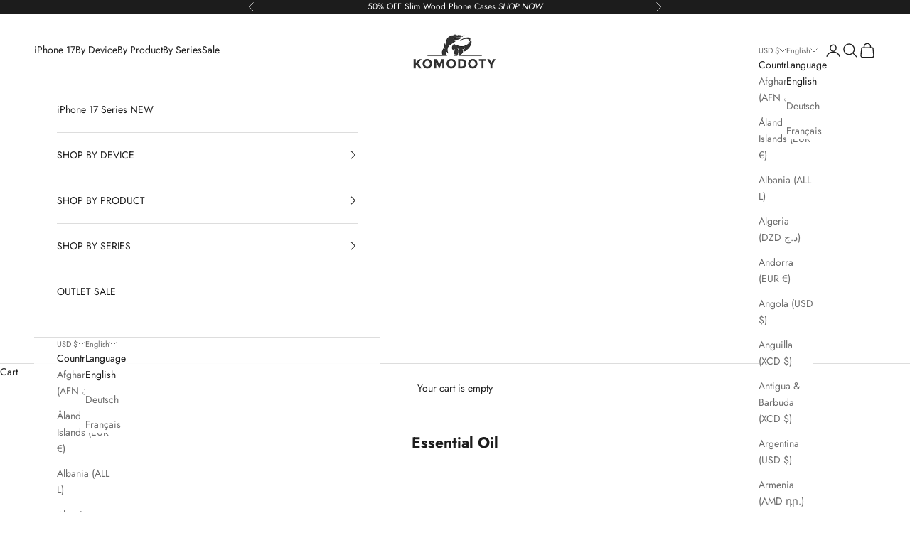

--- FILE ---
content_type: text/javascript
request_url: https://komodoty.com/cdn/shop/t/63/assets/variable-products.js?v=120148781431066900361705314073
body_size: 8342
content:
function variableProductsInit(o){function t(){if(o.currentCollectionSlug||o.onSearchPages){const o=".collection-filter__item--count";document.querySelectorAll(o).forEach(o=>{const t=o.innerHTML.trim().match(/^(\d+)\s/),n=document.querySelectorAll(".variable-products").length;t&&n>t[1]&&(o.innerHTML=o.innerHTML.replace(t[1],n))})}}function n(){try{"undefined"!=typeof Shopify&&(Shopify.theme.name.toLowerCase().includes("wokiee")||document.querySelector(".tt-image-box"))&&(variableProductsInit.wokieeInterval=setInterval(()=>$(document).trigger("resize"),800)),document.querySelector(".tt-cart button").addEventListener("click",()=>{clearInterval(variableProductsInit.wokieeInterval)})}catch(o){}}function e(){function t(t){const e=a(t);if(!e)return 0;variableProductsInit.transformVariantValueToCondition||(variableProductsInit.transformVariantValueToCondition=(o=>o)),n(t,!0,(t,n,a)=>{if(n.shown=!0,n.wrap=t,!e.conditions.length||o.showProductsWithoutVariants&&1===a.variants.length&&"Default Title"===a.variants[0].option1)return;t.classList.contains("variable-products")||(t=t.parentElement);const i=[1,2,3];if("all"==e.match_type)e.conditions.forEach(o=>{const e=o.option_value.replace(/"/g,"").toLowerCase(),l=o.option_name.toLowerCase();let c=!1;if(i.forEach(i=>{const s=`option${i}`;let r=n[s].replace(/\s/g," ").toLowerCase();if(o.filter){if(n.shopify_variant)return;r=r.replace(/\+/g," ")}if(a.options[s]&&a.options[s].name.toLowerCase()===l)switch(c=!0,o.operator){case"equal_to":variableProductsInit.transformVariantValueToCondition(r)!==e&&(t.classList.add("variable-removing"),n.shown=!1);break;case"not_equal_to":r===e&&(t.classList.add("variable-removing"),n.shown=!1);break;case"contains":r.includes(e)||(t.classList.add("variable-removing"),n.shown=!1);break;case"not_contains":r.includes(e)&&(t.classList.add("variable-removing"),n.shown=!1);break;default:t.classList.add("variable-removing"),n.shown=!1}}),!c)switch(o.operator){case"equal_to":case"contains":t.classList.add("variable-removing"),n.shown=!1}});else if("any"==e.match_type){let o=!1,l=!1;e.conditions.forEach(t=>{const e=t.option_value.replace(/"/g,"").toLowerCase(),c=t.option_name.toLowerCase();if(i.forEach(i=>{const s=`option${i}`,r=a.options[s];let p=n[s].replace(/\s/g," ").toLowerCase(),_=r&&r.name.toLowerCase();if(t.filter){if(n.shopify_variant)return void(o=!0);p=p.replace(/\+/g," ");const t=VariableProductsParams.colorOptionsList;if(t&&_){const o=t.join(";").match(new RegExp(c,"i")),n=t.join(";").match(new RegExp(_,"i"));o&&n&&(_=c)}}if(_===c)switch(l=!0,t.operator){case"equal_to":p===e&&(o=!0);break;case"not_equal_to":p!==e&&(o=!0);break;case"contains":p.includes(e)&&(o=!0);break;case"not_contains":p.includes(e)||(o=!0)}}),!l)switch(t.operator){case"equal_to":case"not_contains":case"contains":break;case"not_equal_to":o=!0}}),o||(t.classList.add("variable-removing"),n.shown=!1)}}),h&&P.forEach(o=>{!(o=o[Object.keys(o)[0]]).variants.find(o=>!0===o.shown)&&o.variants.length&&(o.variants[0].shown=!0,o.variants[0].wrap&&o.variants[0].wrap.classList.remove("variable-removing"))});const i=document.querySelectorAll(".variable-removing");return i.forEach(o=>{o.remove()}),i.length}function n(o,t,n){[...o].forEach(o=>{try{let l;if(t&&(l=o.closest(".variable-products")),l||(l=o.closest(".variable-products").children[0]),l){!l.querySelector("img, .grid-view-item__image")&&(1==l.parentElement.querySelectorAll("img").length||l.parentElement.classList.contains("variable-products")&&l.parentElement.querySelectorAll("img").length)&&(l=l.parentElement);let t=o.closest('a[href*="/products/"]');t||l.querySelectorAll('a[href*="/products/"]').forEach(function(o){o.href.match(/.*\/products\/([\S-]+)/)&&(t=o)}),t||"A"!=l.tagName||(t=l);var e=t.href.match(/.*\/products\/([\S-]+)/);productSlug=e[1];var a=productSlug.match(/([\S-]+)\?/);productSlug=a?a[1]:productSlug;let i=P.find(function(o){return o[productSlug]||o[decodeURIComponent(productSlug)]});if(i){i=i[productSlug]||i[decodeURIComponent(productSlug)],variantMatch=t.href.match(/variant=(\d+)/),variantId=variantMatch?variantMatch[1]:i.variants[0].id;const o=i.variants.find(o=>o.id==variantId);n(l,o,i,productSlug,variantId)}}}catch(i){console.log(i)}})}function e(t){if(o.add_to_cart_enabled&&!d()&&o.currentCollectionSlug&&"undefined"!=typeof VariableAddToCart){const e=new VariableAddToCart({params:o,linkSelector:S,productsCount:l,collection:t,initActionsByProductData:n});e.init(),variableProductsInit.VariableAddToCart=e}}let i=document.querySelectorAll(S);var l=i.length;P&&(l=-u,P.forEach(function(o){l+=o[Object.keys(o)[0]].variants.length}),document.querySelectorAll(".variable-products-list").forEach(o=>{const n=o.querySelectorAll(S);l-=t(n)}),i=document.querySelectorAll(S),foundProducts=[],[...i].forEach(o=>{var t=o.closest(".variable-products");t&&!foundProducts.includes(t)&&foundProducts.push(t)}),(foundProducts.length==l||variableProductsInit.addToCartInited)&&(variableProductsInit.addToCartInited=!0,e(i)))}function a(t){let n=undefined;if(o.collectionConditions.length){const e=window.location.pathname.match(/.*\/collections\/([\w\d-]+)/)||decodeURI(window.location.pathname).match(/.*\/collections\/((\w|[^\x00-\x7F]|-)+)/);if(e&&e[1])n=o.collectionConditions.find(o=>o.collection_handle===e[1]);else if(t.length){const e=p(t[0],o=>o.dataset.collectionConditionHandle);e?n=o.collectionConditions.find(o=>o.collection_handle===e.dataset.collectionConditionHandle):y&&(n=o.collectionConditions.find(o=>"search"===o.collection_handle))}}return n}function i(){function t(o){return"function"==typeof customLocaleConvert?customLocaleConvert(o,Shopify.locale):o}var n=o.variants_titles;for(var e in n){document.querySelectorAll('[data-behavior="variable-product_title"][data-variant_id="'+e+'"]').forEach(function(o){o&&n[e].length>1&&(o.innerHTML=t(n[e]))})}Shopify.theme.name.includes("Turbo")&&document.querySelectorAll('[data-behavior="variable-product_title"]').forEach(o=>o.classList.add("title"))}function l(){const t=document.querySelector(".variable-products");if(t&&!t.classList.contains("Grid__Cell")){const n=t.style.display,e=o.lazyload.firstAmount,a=25,i=document.querySelectorAll(".variable-products:not(style)"),l=i.length;if(i.forEach((o,t)=>{t>=e&&(o.style.display="none")}),l>e){let t=!1,i=e;document.addEventListener("scroll",function(){let e=o.styles.footer_min_size||(d()?3e3:1800);const c=document.querySelector("#shopify-section-footer, footer");if(c)try{const o=parseInt(getComputedStyle(c).height.slice(0,-2))+400;o>e&&(e=o);const t=document.querySelector('[data-section-id="recently-viewed-products"]');t&&(e+=parseInt(getComputedStyle(t).height.slice(0,-2)))}catch(s){}!t&&window.scrollY+e>document.body.clientHeight-window.innerHeight&&(t=!0,i<l&&(i+=a,document.querySelectorAll(".variable-products").forEach((o,t)=>{t<i&&(o.style.display=n)}),t=!1))})}}}function c(){const o=document.querySelector("#variable-products-load-css");o&&o.remove()}function s(o){const t=[...o.querySelectorAll(".variable-products")].map(o=>"A"==o.tagName?o.href:o.querySelector('a[href*="products"]')&&o.querySelector('a[href*="products"]').href).filter(o=>o);let n={};const e=r(t.map(o=>{const t=decodeURI(o).match(/.*\/products\/([\S]+)\?/);if(t)return n[t[1]]||(n[t[1]]=[]),n[t[1]].push(o),t[1]}));let a=[];e.forEach(function(o){o&&(a.push(n[o][0]),n[o].shift())}),a.forEach(function(t){const n=o.querySelector(`a[href*="${t.match(/\/products\/([\S]+)/)[0]}"]`);n?o.append(n.closest(".variable-products")):console.log(t)})}function r(o){function t(o){let t=[];const n=o.length,e=Math.floor(n/2);for(let a=0;a<e;a++)t.push(o[a]),t.push(o[n-1-a]);return e!==n/2&&t.push(o[e]),t}function n(){let o=0;if(a.forEach(t=>{for(var n=e.length-1;n>=0;n--)if(e[n]&&e[n]!=t&&e[n-1]!=t)return e.splice(n,0,t),void(o+=1)}),a.length-o)for(var t=0;t<a.length-o;t++)e.push(a[a.length-1])}let e=[],a=[];return t(t(t(t(t(o))))).forEach(o=>{if(e[e.length-1]!=o){e.push(o);const t=a[a.length-1];t&&t!=o&&(e.push(t),a.pop())}else a.push(o)}),n(),e}function p(o,t){return o==document.body?undefined:t(o.parentElement)?o.parentElement:p(o.parentElement,t)}function _(t){const n=o=>o.className.match(/promotion|[- ]promo|featured-content|banner/)||o.querySelector(".product-item__image--promotion, .product-item__video, .card__heading-inset");[...t.children].forEach(o=>{n(o)&&o.remove()}),[...t.parentElement.children].filter(o=>"variable-products"!==o.dataset.behavior&&"LINK"!==o.tagName).forEach((e,a)=>{if(n(e)){e.classList.remove("variable-removing"),e.classList.add("variable-products-promo"),o.unpackPrependLogic=!1;const n=t.querySelectorAll('.variable-products:not([data-behavior="variable_product_list"]), .variable-products-promo'),i=n[a]||n[-1];i&&i.before(e)}})}function d(){if(/(android|bb\d+|meego).+mobile|avantgo|bada\/|blackberry|blazer|compal|elaine|fennec|hiptop|iemobile|ip(hone|od)|ipad|iris|kindle|Android|Silk|lge |maemo|midp|mmp|netfront|opera m(ob|in)i|palm( os)?|phone|p(ixi|re)\/|plucker|pocket|psp|series(4|6)0|symbian|treo|up\.(browser|link)|vodafone|wap|windows (ce|phone)|xda|xiino/i.test(navigator.userAgent)||/1207|6310|6590|3gso|4thp|50[1-6]i|770s|802s|a wa|abac|ac(er|oo|s\-)|ai(ko|rn)|al(av|ca|co)|amoi|an(ex|ny|yw)|aptu|ar(ch|go)|as(te|us)|attw|au(di|\-m|r |s )|avan|be(ck|ll|nq)|bi(lb|rd)|bl(ac|az)|br(e|v)w|bumb|bw\-(n|u)|c55\/|capi|ccwa|cdm\-|cell|chtm|cldc|cmd\-|co(mp|nd)|craw|da(it|ll|ng)|dbte|dc\-s|devi|dica|dmob|do(c|p)o|ds(12|\-d)|el(49|ai)|em(l2|ul)|er(ic|k0)|esl8|ez([4-7]0|os|wa|ze)|fetc|fly(\-|_)|g1 u|g560|gene|gf\-5|g\-mo|go(\.w|od)|gr(ad|un)|haie|hcit|hd\-(m|p|t)|hei\-|hi(pt|ta)|hp( i|ip)|hs\-c|ht(c(\-| |_|a|g|p|s|t)|tp)|hu(aw|tc)|i\-(20|go|ma)|i230|iac( |\-|\/)|ibro|idea|ig01|ikom|im1k|inno|ipaq|iris|ja(t|v)a|jbro|jemu|jigs|kddi|keji|kgt( |\/)|klon|kpt |kwc\-|kyo(c|k)|le(no|xi)|lg( g|\/(k|l|u)|50|54|\-[a-w])|libw|lynx|m1\-w|m3ga|m50\/|ma(te|ui|xo)|mc(01|21|ca)|m\-cr|me(rc|ri)|mi(o8|oa|ts)|mmef|mo(01|02|bi|de|do|t(\-| |o|v)|zz)|mt(50|p1|v )|mwbp|mywa|n10[0-2]|n20[2-3]|n30(0|2)|n50(0|2|5)|n7(0(0|1)|10)|ne((c|m)\-|on|tf|wf|wg|wt)|nok(6|i)|nzph|o2im|op(ti|wv)|oran|owg1|p800|pan(a|d|t)|pdxg|pg(13|\-([1-8]|c))|phil|pire|pl(ay|uc)|pn\-2|po(ck|rt|se)|prox|psio|pt\-g|qa\-a|qc(07|12|21|32|60|\-[2-7]|i\-)|qtek|r380|r600|raks|rim9|ro(ve|zo)|s55\/|sa(ge|ma|mm|ms|ny|va)|sc(01|h\-|oo|p\-)|sdk\/|se(c(\-|0|1)|47|mc|nd|ri)|sgh\-|shar|sie(\-|m)|sk\-0|sl(45|id)|sm(al|ar|b3|it|t5)|so(ft|ny)|sp(01|h\-|v\-|v )|sy(01|mb)|t2(18|50)|t6(00|10|18)|ta(gt|lk)|tcl\-|tdg\-|tel(i|m)|tim\-|t\-mo|to(pl|sh)|ts(70|m\-|m3|m5)|tx\-9|up(\.b|g1|si)|utst|v400|v750|veri|vi(rg|te)|vk(40|5[0-3]|\-v)|vm40|voda|vulc|vx(52|53|60|61|70|80|81|83|85|98)|w3c(\-| )|webc|whit|wi(g |nc|nw)|wmlb|wonu|x700|yas\-|your|zeto|zte\-/i.test(navigator.userAgent.substr(0,4)))return!0}function m(){o.currentCollectionSlug&&document.querySelectorAll(".product-block__image-container").forEach(o=>{"0px"===o.style.height&&o.style.removeProperty("height")})}if(variableProductsInited)return;variableProductsInited=!0;let u=0,h=!1;try{if(h=!0,window.location.pathname.match(/.*\/products\/([\w\d-]+)/))return void c();var v=document.querySelector('[data-behavior="variable-products"]'),y="/search"===window.location.pathname,b='a[href*="/products/"]:not([href*=".JP"]):not([href*=".png"]):not([href*=".PNG"])';if(v&&v.dataset.nextPage&&(o.nextPage=v.dataset.nextPage),o.enable){try{let t=window.location.search.split("&"),n=!1;if(t){M();const e=["Color","Colour","Colore","Kolor","Kleur","Kolore","Couleur","Farbe","F\xe4rg","Farve","\uc0c9","\u8272","Pattern"];VariableProductsParams.colorOptionsList=e;let a=[];t=t.filter(o=>o.includes("filter.v.option."));let i="";const l=o=>{t.map(t=>{let n=(t=t.split("="))[0],l=t[1];(n=n.split("filter.v.option.")[1])&&(n=n[0].toUpperCase()+n.slice(1),o?e.includes(n)&&l&&a.push({name:n,value:l}):n.toLowerCase()===i&&l&&a.push({name:n,value:l}))})};l(!0),!a.length&&t.length&&(i=t[0].split("=")[0].split("filter.v.option.")[1],l(!1)),a.length&&(o.collectionConditions.push({collection_handle:y?"search":o.currentCollectionSlug,match_type:"any",conditions:a.map(o=>({operator:"equal_to",option_name:f(o.name),option_value:f(o.value),filter:!0})),sort_conditions:[],options_can_be_empty:!1}),variableProductsInit.withFilters=!0,n=!0)}else M();function f(o){let t="",n=decodeURIComponent(o);for(let o=0;o<n.length;o++)t+="+"===n[o]?" ":n[o];return t}function M(){!n&&variableProductsInit.withFilters&&(o.collectionConditions=o.collectionConditions.filter(t=>t.collection_handle!==(y?"search":o.currentCollectionSlug)))}}catch(q){console.log(`Filter: ${q}`)}const t=window.location.pathname.match(/.*\/collections\/([\w\d-]+)/)||decodeURI(window.location.pathname).match(/.*\/collections\/((\w|[^\x00-\x7F]|-)+)/);let n;if(t||!o.onCollectionPages&&(!y||o.onSearchPages)){function g(){let t=o.collectionConditions.find(t=>t.collection_handle===o.currentCollectionSlug);y&&o.onSearchPages&&(t=o.collectionConditions.find(o=>"search"===o.collection_handle));let e=!("/"===window.location.pathname)&&!t&&o.lazyload.enabled;document.querySelectorAll('[data-behavior="variable-products"]').forEach(function(a){const i=a.dataset.collectionHandle;o.currentCollectionSlug||((t=o.collectionConditions.find(o=>o.collection_handle===i))||o.manualSorting[i])&&(a.parentElement.dataset.collectionConditionHandle=i),(t||o.manualSorting[i])&&(e=!1),a.dataset.collectionHandle&&(n=o.blackListsForCollections[a.dataset.collectionHandle]),[...a.parentElement.children].forEach(t=>{"variable-products"===t.dataset.behavior||!t.querySelector(b)&&!t.matches(b)||t.classList.contains("variable-products")||t.querySelector('[data-behavior="variable-products"]')||t.querySelector(".card__heading-inset")||t.classList.add("variable-removing"),("HEADER"===t.tagName||t.querySelector(".card__heading-inset"))&&(o.unpackPrependLogic=!1)}),[...a.children].forEach(o=>{if('<div style="clear:both"></div>'===o.outerHTML||o.className.match(/advertisement|banner/))o.remove();else if(o.classList.add("variable-products"),n){const t=o.querySelector('[data-behavior="variable-product_title"]');t&&n.includes(t.dataset.variant_id)&&(o.remove(),u+=1)}}),a.parentElement.classList.add("variable-products-list")}),document.querySelectorAll('[data-behavior="variable-products"]').forEach(function(t){o.mixVariantsEnabled&&s(t),t.parentElement.querySelector("[data-banner-promo], .tags--vertical")&&(o.unpackPrependLogic=!1),_(t),o.unpackPrependLogic?[...t.children].filter(o=>"SCRIPT"!=o.tagName).reverse().forEach(function(o){t.parentElement.prepend(o)}):t.parentElement.querySelector(".pagination")&&t.parentElement.querySelector(".variable-products")?[...t.children].filter(o=>"SCRIPT"!=o.tagName).forEach(function(o){let n=[...t.parentElement.children].filter(o=>o.classList.contains("variable-products"));if(n.length)n[n.length-1].after(o);else{const e=t.parentElement.closest(".pagination");if(e){const a=e.closest(".variable-products-list");a&&(n=[...a.children].filter(o=>o.classList.contains("variable-products"))).length?n[n.length-1].after(o):t.parentElement.append(o)}else t.parentElement.append(o)}}):[...t.children].filter(o=>"SCRIPT"!=o.tagName).forEach(function(o){t.parentElement.append(o)}),t.remove()});try{e&&l()}catch(q){console.log(q)}document.querySelectorAll(".variable-removing").forEach(o=>{o.remove()})}t&&(n=o.blackListsForCollections[o.currentCollectionSlug]),g(),i()}else document.querySelectorAll('[data-behavior="variable-products"]').forEach(o=>{o.remove()})}else document.querySelectorAll('[data-behavior="variable-products"]').forEach(o=>{o.remove()}),setInterval(()=>{const o=document.querySelector('[data-behavior="variable-products"]');o&&o.remove()},500)}catch(q){console.log(q),document.querySelectorAll('[data-behavior="variable-products"]').forEach(o=>{o.remove()})}finally{const o=document.querySelector(".variable-loader");o&&(o.style.display="none"),c(),m()}let P=o.productsData||[];if(v){document.querySelectorAll('[data-behavior="variable_product_list"]').forEach(t=>{t.remove();try{const n=JSON.parse(t.dataset.product_list);P.length?n.forEach(o=>{for(const[t,n]of Object.entries(o)){const o=P.find(o=>o[t]);if(o)n.variants.forEach(n=>{o[t].variants.some(o=>o.id===n.id)||o[t].variants.push(n)});else{const o={};o[t]=n,P.push(o)}}}):P=n,VariableProductsParams.productsData=P,variableProductsInit.productOffset=+t.dataset.prodOffset,variableProductsInit.variantOffset=+t.dataset.varOffset,variableProductsInit.productDataByHandle=(t=>{let n;return o.productsData.forEach(o=>{for(const[e,a]of Object.entries(o))if(e===t)return void(n=a)}),n}),variableProductsInit.optionsDataByHandle=(o=>{let t={};const n=variableProductsInit.productDataByHandle(o);for(let o in n.options)t[n.options[o].name]=o;return t}),variableProductsInit.variantOptionsDataById=(t=>{let n;return o.productsData.forEach(o=>{for(const[e,a]of Object.entries(o)){const o=a.variants.find(o=>o.id==t);if(o){n=[];for(let t in a.options)n.push({name:a.options[t].name,value:o[t]});return}}}),n})}catch(q){console.log(q)}});var S='[data-behavior="variable-product_title"]';setTimeout(function(){e()},0)}else o.enabledGlobal;let w=!1;const x=document.querySelector(".variable-products"),C=a(document.querySelectorAll(S));if(C&&C.sort_conditions.length&&"undefined"!=typeof SortConditions){const t=new SortConditions({productsData:o.productsData,sort_conditions:C.sort_conditions});try{t.sort(x.parentElement)}catch(q){console.log(q)}}if(x){const t=o.currentCollectionSlug;if("undefined"!=typeof ManualSorting&&(t&&o.manualSorting[t]?E(o.manualSorting[t],x.parentElement):[...document.querySelectorAll(".variable-products-list")].filter(o=>o.dataset.collectionConditionHandle).forEach(t=>{const n=o.manualSorting[t.dataset.collectionConditionHandle];n&&E(n,t)})),t&&"undefined"!=typeof VariablePaging){const t=new VariablePaging({liquidSectionId:o.lazyload.paging.liquidSectionId,container:x.parentElement});setTimeout(()=>{t.initLoading()},2e3)}function E(o,t){const n=new ManualSorting({manualSorting:o});try{n.sort(t)}catch(q){console.log(q)}}}n(),(v&&P||w||(!y||o.onSearchPages)&&document.querySelector(".boost-pfs-filter-wrapper-page, .boost-pfs-filter-products, #bc-sf-filter-products, .boost-sd__product-list"))&&(variableProductsInit.reinit||(variableProductsInit.reinit=(()=>{function t(){document.querySelector('[data-behavior="variable-products"]')&&(document.querySelector('script[src*="variable-loader.js"]')||document.head.innerText.match(/variable.js/)||document.head.innerHTML.match(/variable-loader.js/)||document.body.innerHTML.match(/variable-loader.js/))&&(variableProductsInited=!1,document.querySelector(".variable-products")&&(o.unpackPrependLogic=!1),variableProductsInit(o))}setInterval(t,500)}),variableProductsInit.reinit()),t())}var VariableProductsParams={enable:!0,checkoutRedirect:"",btnLabel:"",onCollectionPages:!1,showProductsWithoutVariants:!0,storeProductViewsUrl:"https://variable.zubrcommerce.com/product_views/store.json",optionsViewType:"only_choosen",optionsInfo:{only:"Color",variantsBlackList:[],variantsWhiteList:[],variantTitleType:"custom_title",customTitleCode:"%{product_title} <br> %{option1}"},variants_titles:{39308693307439:"Wood Xiaomi Case <br> Walnut",46591653740838:"Bumper iPhone Case (Max Protection) <br> iPhone 15 <br> (Pre-Order)"},wrapSelector:".grid",wrapSelectorsUrl:"https://variable.zubrcommerce.com/selectors/wrap.json",jqueryPresented:!1,jqueryStatusUrl:"https://variable.zubrcommerce.com/selectors/jquery.json",blackListsForCollections:{"bf-sale":["41386550165551","41386550231087","44289782120742","44289782186278","44315970142502","44315970175270","44315970208038","44315970240806","41352336867375","41352336900143","41352336965679","41352336932911","45039772631334","45039772795174","45039772729638","45058259550502","45058259583270","45058259616038","45058259681574","44289782087974","45039772762406","41386550100015","44921954894118","44923026571558","44365420331302","44305894932774","44305894965542","44305894998310","44979457556774","44979457589542","44979457655078","44979457687846","44305894867238","45039772664102","44958633263398","45496845205798","45496845271334","45496845304102","45496845336870","41386550198319","44289782219046","46477658063142","46477658030374","46477657964838","41286988759087","40058737917999","46477657997606","46499974906150"],saguaro:["41218386788399","40058737917999","45510350733606","41286988791855"],"iphone-13":["41218377449519","40058738802735","41218377547823"],"iphone-14":["41218377646127"],"samsung-s22":["40581675515951"],"airpod-cases":[],"best-sellers":["39358566891567","41218377449519","41217173061679","41217173028911","41217172996143","41217172963375","40058737917999","41286988759087","44817843749158","41352336867375","41352336900143","41352336965679","45058259583270","45058259616038","45058259681574","45058259550502","44289782120742","44289782153510","44289782219046","41386550165551","41386550198319","41386550231087","45510350733606","44315970109734","44315970208038","44315970240806","44315970142502","44289782087974","41386550100015"],"xiaomi-mi-11":[],"iphone-14-pro":["40058802307119","40058743324719","40058738802735","41218377515055"],"iphone-14-plus":["40058738802735","41218377580591"],"iphone-14-series":["41218377515055","41218377580591","41218377449519"],"iphone-15-series":["41286988759087","40058737917999"],"samsung-s22-plus":["40581675515951"],"black-friday-sale":["41217172963375","41217172996143","41217173028911","41217173061679","39358566891567","44289782120742","44289782153510","44289782186278","44289782219046","32722130731055","32722130436143","40505529401391","40549239160879","40549239193647","40549239226415","40549239259183","40549239291951"],"iphone-14-pro-max":["41218377449519"],"iphone-12-mini-cases":["46633295937830","46633296036134","46633385066790","32719712976943","46860312609062"],"apple-watch-bands-new":["45039772762406","45039772631334","45039772795174","45039772729638","45039772696870","45039772664102"],"airpods-3rd-generation":["45510350766374","44383762579750","44383762678054"],"iphone-12-12-pro-cases":["46633295806758","46633295872294","46633384804646","46633384870182","46633384935718","46860312543526","32719712616495"],"alternative-accessories":["39984695607343"],"iphone-12-pro-max-cases":["46860312477990","32719713468463","32722130763823","32722130698287","32722130731055","40015124627503","46591654035750"],"samsung-galaxy-z-series":[],"airpods-pro-1st-generation":["32296907145263","44383762415910","44383762448678","44383762514214","44383762546982"],"airpods-pro-2nd-generation":["41354390011951","45510350700838","45510350733606","44383762383142","44383762350374","44383762317606","44383762284838"]},add_to_cart_enabled:!1,displayOutOfStock:!0,outOfStockLimit:0,addToCartLabels:{addToCart:"Add",goToCheckout:"Checkout",soldOut:"SOLD OUT",quantity:"QTY"},addToCartInfo:{initOnParent:!1},styles:{},mixVariantsEnabled:!1,collectionConditions:[{collection_handle:"iphone-14-pro-max-cases",match_type:"all",conditions:[{option_name:"Model",option_value:"iPhone 14 Pro Max",operator:"contains"}],sort_conditions:[],options_can_be_empty:!1},{collection_handle:"iphone-14-pro-cases",match_type:"all",conditions:[{option_name:"Model",option_value:"14 Pro",operator:"contains"},{option_name:"Model",option_value:"Max",operator:"not_contains"}],sort_conditions:[],options_can_be_empty:!1},{collection_handle:"iphone-14-series",match_type:"all",conditions:[{option_name:"Model",option_value:"14 Pro Max",operator:"contains"}],sort_conditions:[],options_can_be_empty:!1},{collection_handle:"iphone-14-plus-cases",match_type:"all",conditions:[{option_name:"Model",option_value:"14 Plus",operator:"contains"}],sort_conditions:[],options_can_be_empty:!1},{collection_handle:"iphone-14-cases",match_type:"all",conditions:[{option_name:"Model",option_value:"14",operator:"contains"},{option_name:"Model",option_value:"Pro Max",operator:"not_contains"},{option_name:"Model",option_value:"Pro",operator:"not_contains"},{option_name:"Model",option_value:"Plus",operator:"not_contains"}],sort_conditions:[],options_can_be_empty:!1},{collection_handle:"iphone-13-pro-max-cases",match_type:"all",conditions:[{option_name:"Model",option_value:"13 Pro Max",operator:"contains"}],sort_conditions:[],options_can_be_empty:!1},{collection_handle:"iphone-13-pro-cases",match_type:"all",conditions:[{option_name:"Model",option_value:"13 Pro",operator:"contains"},{option_name:"Model",option_value:"13 Pro Max",operator:"not_contains"}],sort_conditions:[],options_can_be_empty:!1},{collection_handle:"iphone-13-cases",match_type:"all",conditions:[{option_name:"Model",option_value:"13",operator:"contains"},{option_name:"Model",option_value:"13 Pro Max",operator:"not_contains"},{option_name:"Model",option_value:"13 Pro",operator:"not_contains"},{option_name:"Model",option_value:"13 Mini",operator:"not_contains"}],sort_conditions:[],options_can_be_empty:!1},{collection_handle:"iphone-13-mini-cases",match_type:"all",conditions:[{option_name:"Model",option_value:"13 Mini",operator:"contains"}],sort_conditions:[],options_can_be_empty:!1},{collection_handle:"iphone-12-pro-max-cases",match_type:"any",conditions:[{option_name:"Model",option_value:"12 Pro Max",operator:"contains"}],sort_conditions:[],options_can_be_empty:!1},{collection_handle:"iphone-12-12-pro-cases",match_type:"all",conditions:[{option_name:"Model",option_value:"12 Pro",operator:"contains"},{option_name:"Model",option_value:"12 Pro Max",operator:"not_contains"}],sort_conditions:[],options_can_be_empty:!1},{collection_handle:"iphone-12-mini-cases",match_type:"all",conditions:[{option_name:"Model",option_value:"12 Mini",operator:"contains"}],sort_conditions:[],options_can_be_empty:!1},{collection_handle:"iphone-11-pro",match_type:"all",conditions:[{option_name:"Model",option_value:"11 Pro Max",operator:"contains"}],sort_conditions:[],options_can_be_empty:!1},{collection_handle:"iphone-x-series",match_type:"all",conditions:[{option_name:"Model",option_value:"iPhone X",operator:"contains"}],sort_conditions:[],options_can_be_empty:!1},{collection_handle:"iphone-se-8-7",match_type:"all",conditions:[{option_name:"Model",option_value:"iPhone 8",operator:"contains"}],sort_conditions:[],options_can_be_empty:!1},{collection_handle:"samsung-s22-ultra-cases",match_type:"all",conditions:[{option_name:"Model",option_value:"S22 Ultra",operator:"contains"}],sort_conditions:[],options_can_be_empty:!1},{collection_handle:"samsung-s22-plus-cases",match_type:"all",conditions:[{option_name:"Model",option_value:"S22 Plus",operator:"contains"}],sort_conditions:[],options_can_be_empty:!1},{collection_handle:"samsung-s22",match_type:"all",conditions:[{option_name:"Model",option_value:"S22",operator:"contains"},{option_name:"Model",option_value:"Ultra",operator:"not_contains"},{option_name:"Model",option_value:"Plus",operator:"not_contains"}],sort_conditions:[],options_can_be_empty:!1},{collection_handle:"samsung-s21-ultra-cases",match_type:"all",conditions:[{option_name:"Model",option_value:"S21 Ultra",operator:"contains"}],sort_conditions:[],options_can_be_empty:!1},{collection_handle:"samsung-s21-plus-cases",match_type:"all",conditions:[{option_name:"Model",option_value:"S21 Plus",operator:"contains"}],sort_conditions:[],options_can_be_empty:!1},{collection_handle:"samsung-s21-cases",match_type:"all",conditions:[{option_name:"Model",option_value:"S21",operator:"contains"},{option_name:"Model",option_value:"S21 Ultra",operator:"not_contains"},{option_name:"Model",option_value:"S21 Plus",operator:"not_contains"}],sort_conditions:[],options_can_be_empty:!1},{collection_handle:"samsung-note-20-ultra-cases",match_type:"all",conditions:[{option_name:"Model",option_value:"Note 20 Ultra",operator:"contains"}],sort_conditions:[],options_can_be_empty:!1},{collection_handle:"samsung-note-20-cases",match_type:"all",conditions:[{option_name:"Model",option_value:"Note 20",operator:"contains"},{option_name:"Model",option_value:"Note 20 Ultra",operator:"not_contains"}],sort_conditions:[],options_can_be_empty:!1},{collection_handle:"samsung-s20-ultra-cases",match_type:"all",conditions:[{option_name:"Model",option_value:"S20 Ultra",operator:"contains"}],sort_conditions:[],options_can_be_empty:!1},{collection_handle:"samsung-s20-plus-cases",match_type:"all",conditions:[{option_name:"Model",option_value:"S20 Plus",operator:"contains"}],sort_conditions:[],options_can_be_empty:!1},{collection_handle:"samsung-s20-cases",match_type:"all",conditions:[{option_name:"Model",option_value:"S20",operator:"contains"},{option_name:"Model",option_value:"S20 Ultra",operator:"not_contains"},{option_name:"Model",option_value:"S20 Plus",operator:"not_contains"}],sort_conditions:[],options_can_be_empty:!1},{collection_handle:"samsung-s10-series",match_type:"all",conditions:[{option_name:"Model",option_value:"S10 Plus",operator:"contains"}],sort_conditions:[],options_can_be_empty:!1},{collection_handle:"samsung-s9-and-s9-plus-cases",match_type:"all",conditions:[{option_name:"Samsung",option_value:"S9",operator:"contains"}],sort_conditions:[],options_can_be_empty:!1},{collection_handle:"samsung-note-10-series",match_type:"all",conditions:[{option_name:"Model",option_value:"Note 10 Plus",operator:"contains"}],sort_conditions:[],options_can_be_empty:!1},{collection_handle:"samsung-note-9-cases",match_type:"all",conditions:[{option_name:"Model",option_value:"Note 9",operator:"contains"}],sort_conditions:[],options_can_be_empty:!1},{collection_handle:"samsung-note-8-cases",match_type:"all",conditions:[{option_name:"Model",option_value:"Note 8",operator:"contains"}],sort_conditions:[],options_can_be_empty:!1},{collection_handle:"oneplus-10-pro-cases",match_type:"all",conditions:[{option_name:"Model",option_value:"10 Pro",operator:"contains"}],sort_conditions:[],options_can_be_empty:!1},{collection_handle:"oneplus-9-pro-cases",match_type:"all",conditions:[{option_name:"Model",option_value:"9 Pro",operator:"contains"}],sort_conditions:[],options_can_be_empty:!1},{collection_handle:"oneplus-9-cases",match_type:"all",conditions:[{option_name:"Model",option_value:"9",operator:"contains"},{option_name:"Model",option_value:"9 Pro",operator:"not_contains"}],sort_conditions:[],options_can_be_empty:!1},{collection_handle:"oneplus-8t-cases",match_type:"all",conditions:[{option_name:"Model",option_value:"8T",operator:"contains"}],sort_conditions:[],options_can_be_empty:!1},{collection_handle:"oneplus-8-pro-cases",match_type:"all",conditions:[{option_name:"Model",option_value:"8 Pro",operator:"contains"}],sort_conditions:[],options_can_be_empty:!1},{collection_handle:"oneplus-8-cases",match_type:"all",conditions:[{option_name:"Model",option_value:"8",operator:"contains"},{option_name:"Model",option_value:"Pro",operator:"not_contains"},{option_name:"Model",option_value:"T",operator:"not_contains"}],sort_conditions:[],options_can_be_empty:!1},{collection_handle:"oneplus-7t-pro-cases",match_type:"all",conditions:[{option_name:"Model",option_value:"7T Pro",operator:"contains"}],sort_conditions:[],options_can_be_empty:!1},{collection_handle:"oneplus-7t-cases",match_type:"all",conditions:[{option_name:"Model",option_value:"7T",operator:"contains"},{option_name:"Model",option_value:"Pro",operator:"not_contains"}],sort_conditions:[],options_can_be_empty:!1},{collection_handle:"oneplus-7-pro-cases",match_type:"all",conditions:[{option_name:"Model",option_value:"7 Pro",operator:"contains"},{option_name:"Model",option_value:"7T",operator:"not_contains"}],sort_conditions:[],options_can_be_empty:!1},{collection_handle:"oneplus-7-cases",match_type:"all",conditions:[{option_name:"Model",option_value:"7",operator:"contains"},{option_name:"Model",option_value:"Pro",operator:"not_contains"},{option_name:"Model",option_value:"T",operator:"not_contains"},{option_name:"Model",option_value:"T Pro",operator:"not_contains"}],sort_conditions:[],options_can_be_empty:!1},{collection_handle:"oneplus-6t-cases",match_type:"all",conditions:[{option_name:"Model",option_value:"6T",operator:"contains"}],sort_conditions:[],options_can_be_empty:!1},{collection_handle:"oneplus-6-cases",match_type:"all",conditions:[{option_name:"Model",option_value:"6",operator:"contains"},{option_name:"Model",option_value:"6T",operator:"not_contains"}],sort_conditions:[],options_can_be_empty:!1},{collection_handle:"pixel-6a",match_type:"all",conditions:[{option_name:"Model",option_value:"6A",operator:"contains"}],sort_conditions:[],options_can_be_empty:!1},{collection_handle:"pixel-6-pro-cases",match_type:"all",conditions:[{option_name:"Model",option_value:"6 Pro",operator:"contains"}],sort_conditions:[],options_can_be_empty:!1},{collection_handle:"pixel-6",match_type:"all",conditions:[{option_name:"Model",option_value:"6",operator:"contains"},{
option_name:"Model",option_value:"6A",operator:"not_contains"},{option_name:"Model",option_value:"6 Pro",operator:"not_contains"}],sort_conditions:[],options_can_be_empty:!1},{collection_handle:"pixel-5a",match_type:"all",conditions:[{option_name:"Model",option_value:"5A",operator:"contains"}],sort_conditions:[],options_can_be_empty:!1},{collection_handle:"pixel-5",match_type:"all",conditions:[{option_name:"Model",option_value:"5",operator:"contains"},{option_name:"Model",option_value:"5A",operator:"not_contains"}],sort_conditions:[],options_can_be_empty:!1},{collection_handle:"pixel-4a-5g",match_type:"all",conditions:[{option_name:"Model",option_value:"4A 5G",operator:"contains"}],sort_conditions:[],options_can_be_empty:!1},{collection_handle:"pixel-4a",match_type:"all",conditions:[{option_name:"Model",option_value:"4A",operator:"contains"},{option_name:"Model",option_value:"5G",operator:"not_contains"}],sort_conditions:[],options_can_be_empty:!1},{collection_handle:"pixel-4xl",match_type:"all",conditions:[{option_name:"Model",option_value:"4 XL",operator:"contains"}],sort_conditions:[],options_can_be_empty:!1},{collection_handle:"pixel-4",match_type:"all",conditions:[{option_name:"Model",option_value:"4",operator:"contains"},{option_name:"Model",option_value:"XL",operator:"not_contains"},{option_name:"Model",option_value:"A",operator:"not_contains"},{option_name:"Model",option_value:"5G",operator:"not_contains"}],sort_conditions:[],options_can_be_empty:!1},{collection_handle:"oppo-find-x5-pro-cases",match_type:"all",conditions:[{option_name:"Model",option_value:"X5 Pro",operator:"contains"}],sort_conditions:[],options_can_be_empty:!1},{collection_handle:"oppo-find-x3-x3-pro-cases",match_type:"all",conditions:[{option_name:"Model",option_value:"X3 Pro",operator:"contains"}],sort_conditions:[],options_can_be_empty:!1},{collection_handle:"oppo-find-x2-pro-cases",match_type:"all",conditions:[{option_name:"Model",option_value:"X2 Pro",operator:"contains"}],sort_conditions:[],options_can_be_empty:!1},{collection_handle:"oppo-find-x2-cases",match_type:"all",conditions:[{option_name:"Model",option_value:"X2",operator:"contains"},{option_name:"Model",option_value:"Pro",operator:"not_contains"}],sort_conditions:[],options_can_be_empty:!1},{collection_handle:"pixel-7-pro-cases",match_type:"all",conditions:[{option_name:"Model",option_value:"7 Pro",operator:"contains"}],sort_conditions:[],options_can_be_empty:!1},{collection_handle:"pixel-7-cases",match_type:"all",conditions:[{option_name:"Model",option_value:"7",operator:"contains"},{option_name:"Model",option_value:"Pro",operator:"not_contains"},{option_name:"Model",option_value:"A",operator:"not_contains"}],sort_conditions:[],options_can_be_empty:!1},{collection_handle:"oneplus-nord-series",match_type:"all",conditions:[{option_name:"Model",option_value:"N300",operator:"contains"}],sort_conditions:[],options_can_be_empty:!1},{collection_handle:"huawei-p40-pro",match_type:"all",conditions:[{option_name:"Model",option_value:"P40 Pro",operator:"contains"}],sort_conditions:[],options_can_be_empty:!1},{collection_handle:"huawei-p50-pro-cases",match_type:"all",conditions:[{option_name:"Model",option_value:"P50 Pro",operator:"contains"}],sort_conditions:[],options_can_be_empty:!1},{collection_handle:"huawei-p30-pro-cases",match_type:"all",conditions:[{option_name:"Model",option_value:"P30 Pro",operator:"contains"}],sort_conditions:[],options_can_be_empty:!1},{collection_handle:"huawei-p20-pro-cases",match_type:"all",conditions:[{option_name:"Model",option_value:"P20 Pro",operator:"contains"}],sort_conditions:[],options_can_be_empty:!1},{collection_handle:"huawei-mate-40-series",match_type:"all",conditions:[{option_name:"Model",option_value:"Mate 40 Pro",operator:"contains"}],sort_conditions:[],options_can_be_empty:!1},{collection_handle:"xiaomi-mi-11-ultra-cases",match_type:"all",conditions:[{option_name:"Model",option_value:"11 Ultra",operator:"contains"}],sort_conditions:[],options_can_be_empty:!1},{collection_handle:"xiaomi-12-pro",match_type:"all",conditions:[{option_name:"Model",option_value:"12 Pro",operator:"contains"}],sort_conditions:[],options_can_be_empty:!1},{collection_handle:"xiaomi-mi-11-cases",match_type:"all",conditions:[{option_name:"Model",option_value:"Mi 11 Pro",operator:"contains"}],sort_conditions:[],options_can_be_empty:!1},{collection_handle:"xiaomi-redmi-k40-k40-pro-cases",match_type:"all",conditions:[{option_name:"Model",option_value:"K40",operator:"contains"}],sort_conditions:[],options_can_be_empty:!1},{collection_handle:"huawei-p40-cases",match_type:"all",conditions:[{option_name:"Model",option_value:"P40",operator:"contains"},{option_name:"Model",option_value:"Pro",operator:"not_contains"}],sort_conditions:[],options_can_be_empty:!1},{collection_handle:"airpods-pro-2nd-generation",match_type:"all",conditions:[{option_name:"Model",option_value:"Pro",operator:"contains"}],sort_conditions:[],options_can_be_empty:!1},{collection_handle:"airpods-3rd-generation",match_type:"all",conditions:[{option_name:"Model",option_value:"3",operator:"contains"}],sort_conditions:[],options_can_be_empty:!1},{collection_handle:"airpods-2nd-generation",match_type:"all",conditions:[{option_name:"Model",option_value:"2",operator:"contains"},{option_name:"Model",option_value:"Pro",operator:"not_contains"}],sort_conditions:[],options_can_be_empty:!1},{collection_handle:"airpod-cases",match_type:"all",conditions:[{option_name:"Model",option_value:"Pro 2",operator:"contains"}],sort_conditions:[],options_can_be_empty:!1},{collection_handle:"airpods-pro-1st-generation",match_type:"all",conditions:[{option_name:"Model",option_value:"Pro",operator:"contains"},{option_name:"Model",option_value:"2nd",operator:"not_contains"}],sort_conditions:[],options_can_be_empty:!1},{collection_handle:"oneplus",match_type:"all",conditions:[{option_name:"Model",option_value:"11",operator:"contains"},{option_name:"Model",option_value:"9",operator:"not_contains"}],sort_conditions:[],options_can_be_empty:!1},{collection_handle:"oneplus-11-cases",match_type:"all",conditions:[{option_name:"Model",option_value:"11",operator:"contains"},{option_name:"Model",option_value:"9",operator:"not_contains"}],sort_conditions:[],options_can_be_empty:!1},{collection_handle:"xiaomi-13-pro",match_type:"all",conditions:[{option_name:"Model",option_value:"13 Pro",operator:"contains"}],sort_conditions:[],options_can_be_empty:!1},{collection_handle:"xiaomi-13-cases",match_type:"all",conditions:[{option_name:"Model",option_value:"13",operator:"contains"},{option_name:"Model",option_value:"Pro",operator:"not_contains"},{option_name:"Model",option_value:"Ultra",operator:"not_contains"}],sort_conditions:[],options_can_be_empty:!1},{collection_handle:"xiaomi-12s-ultra-cases",match_type:"all",conditions:[{option_name:"Model",option_value:"12S",operator:"contains"}],sort_conditions:[],options_can_be_empty:!1},{collection_handle:"xiaomi-12-pro-cases",match_type:"all",conditions:[{option_name:"Model",option_value:"12 Pro",operator:"contains"}],sort_conditions:[],options_can_be_empty:!1},{collection_handle:"xiaomi-12-cases",match_type:"all",conditions:[{option_name:"Model",option_value:"12",operator:"contains"},{option_name:"Model",option_value:"Pro",operator:"not_contains"},{option_name:"Model",option_value:"Ultra",operator:"not_contains"}],sort_conditions:[],options_can_be_empty:!1},{collection_handle:"xiaomi-mi-11-pro-cases",match_type:"all",conditions:[{option_name:"Model",option_value:"Mi 11 Pro",operator:"contains"}],sort_conditions:[],options_can_be_empty:!1},{collection_handle:"xiaomi-mi-12-cases",match_type:"all",conditions:[{option_name:"Model",option_value:"11",operator:"contains"},{option_name:"Model",option_value:"Pro",operator:"not_contains"},{option_name:"Model",option_value:"Ultra",operator:"not_contains"}],sort_conditions:[],options_can_be_empty:!1},{collection_handle:"xiaomi-mi-10s-cases",match_type:"all",conditions:[{option_name:"Model",option_value:"10S",operator:"contains"}],sort_conditions:[],options_can_be_empty:!1},{collection_handle:"xiaomi-mi-10-ultra-cases",match_type:"all",conditions:[{option_name:"Model",option_value:"10 Ultra",operator:"contains"}],sort_conditions:[],options_can_be_empty:!1},{collection_handle:"xiaomi-mi-10-pro-cases",match_type:"all",conditions:[{option_name:"Model",option_value:"10 Pro",operator:"contains"}],sort_conditions:[],options_can_be_empty:!1},{collection_handle:"xiaomi-mi-10-cases",match_type:"all",conditions:[{option_name:"Model",option_value:"10",operator:"contains"},{option_name:"Model",option_value:"Pro",operator:"not_contains"},{option_name:"Model",option_value:"Ultra",operator:"not_contains"},{option_name:"Model",option_value:"S",operator:"not_contains"}],sort_conditions:[],options_can_be_empty:!1},{collection_handle:"xiaomi-redmi-k50-ultra-cases",match_type:"all",conditions:[{option_name:"Model",option_value:"K50 Ultra",operator:"contains"}],sort_conditions:[],options_can_be_empty:!1},{collection_handle:"xiaomi-redmi-k50-k50-pro-cases",match_type:"all",conditions:[{option_name:"Model",option_value:"K50 Pro",operator:"contains"}],sort_conditions:[],options_can_be_empty:!1},{collection_handle:"xiaomi-redmi-k30-pro-cases",match_type:"all",conditions:[{option_name:"Model",option_value:"K30 Pro",operator:"contains"}],sort_conditions:[],options_can_be_empty:!1},{collection_handle:"xiaomi-redmi-k30-cases",match_type:"all",conditions:[{option_name:"Model",option_value:"K30",operator:"contains"},{option_name:"Model",option_value:"Pro",operator:"not_contains"}],sort_conditions:[],options_can_be_empty:!1},{collection_handle:"xiaomi-redmi-k20-and-redmi-k20-pro-cases",match_type:"all",conditions:[{option_name:"Model",option_value:"K20 Pro",operator:"contains"}],sort_conditions:[],options_can_be_empty:!1},{collection_handle:"samsung-s23-cases",match_type:"all",conditions:[{option_name:"Model",option_value:"23",operator:"contains"},{option_name:"Model",option_value:"Plus",operator:"not_contains"},{option_name:"Model",option_value:"Ultra",operator:"not_contains"}],sort_conditions:[],options_can_be_empty:!1},{collection_handle:"samsung-s23-plus-cases",match_type:"all",conditions:[{option_name:"Model",option_value:"S23 Plus",operator:"contains"}],sort_conditions:[],options_can_be_empty:!1},{collection_handle:"samsung-s23-ultra-cases",match_type:"all",conditions:[{option_name:"Model",option_value:"S23 Ultra",operator:"contains"}],sort_conditions:[],options_can_be_empty:!1},{collection_handle:"huawei-p50-cases",match_type:"all",conditions:[{option_name:"Model",option_value:"50",operator:"contains"},{option_name:"Model",option_value:"Pro",operator:"not_contains"}],sort_conditions:[],options_can_be_empty:!1},{collection_handle:"huawei-p30-cases",match_type:"all",conditions:[{option_name:"Model",option_value:"P30",operator:"contains"},{option_name:"Model",option_value:"Pro",operator:"not_contains"}],sort_conditions:[],options_can_be_empty:!1},{collection_handle:"huawei-p20-cases",match_type:"all",conditions:[{option_name:"Model",option_value:"P20",operator:"contains"},{option_name:"Model",option_value:"Pro",operator:"not_contains"}],sort_conditions:[],options_can_be_empty:!1},{collection_handle:"huawei-mate-30-series",match_type:"all",conditions:[{option_name:"Model",option_value:"Mate 30",operator:"contains"}],sort_conditions:[],options_can_be_empty:!1},{collection_handle:"huawei-mate-20-series",match_type:"all",conditions:[{option_name:"Model",option_value:"Mate 20 Pro",operator:"contains"}],sort_conditions:[],options_can_be_empty:!1},{collection_handle:"huawei-mate-50-series",match_type:"all",conditions:[{option_name:"Model",option_value:"Mate 50 Pro",operator:"contains"}],sort_conditions:[],options_can_be_empty:!1},{collection_handle:"xiaomi",match_type:"any",conditions:[{option_name:"Model",option_value:"13 Ultra",operator:"contains"},{option_name:"Model",option_value:"13",operator:"contains"}],sort_conditions:[],options_can_be_empty:!1},{collection_handle:"pixel",match_type:"any",conditions:[{option_name:"Model",option_value:"7 Pro",operator:"contains"},{option_name:"Model",option_value:"8 Pro",operator:"contains"}],sort_conditions:[],options_can_be_empty:!1},{collection_handle:"huawei-cases",match_type:"any",conditions:[{option_name:"Model",option_value:"P60 Art",operator:"contains"},{option_name:"Model",option_value:"P60 Pro",operator:"contains"},{option_name:"Model",option_value:"P50 Pro",operator:"contains"}],sort_conditions:[],options_can_be_empty:!1},{collection_handle:"samsung",match_type:"all",conditions:[{option_name:"Model",option_value:"Ultra",operator:"contains"}],sort_conditions:[],options_can_be_empty:!1},{collection_handle:"sony-xperia-pro-i-cases",match_type:"all",conditions:[{option_name:"Model",option_value:"Pro",operator:"contains"}],sort_conditions:[],options_can_be_empty:!1},{collection_handle:"sony-xperia-1-iv-cases",match_type:"all",conditions:[{option_name:"Model",option_value:"1 IV",operator:"contains"}],sort_conditions:[],options_can_be_empty:!1},{collection_handle:"sony-xperia-5-iv-cases",match_type:"all",conditions:[{option_name:"Model",option_value:"5 IV",operator:"contains"}],sort_conditions:[],options_can_be_empty:!1},{collection_handle:"sony-xperia-10-iv-cases",match_type:"all",conditions:[{option_name:"Model",option_value:"10 IV",operator:"contains"}],sort_conditions:[],options_can_be_empty:!1},{collection_handle:"sony-xperia-10-iii-cases",match_type:"all",conditions:[{option_name:"Model",option_value:"10 III",operator:"contains"}],sort_conditions:[],options_can_be_empty:!1},{collection_handle:"sony-xperia-1-iii-cases",match_type:"all",conditions:[{option_name:"Model",option_value:"1 III",operator:"contains"}],sort_conditions:[],options_can_be_empty:!1},{collection_handle:"sony-xperia-5-iii-cases",match_type:"all",conditions:[{option_name:"Model",option_value:"5 III",operator:"contains"}],sort_conditions:[],options_can_be_empty:!1},{collection_handle:"huawei-p60-p60-pro-cases",match_type:"all",conditions:[{option_name:"Model",option_value:"P60 Pro",operator:"contains"}],sort_conditions:[],options_can_be_empty:!1},{collection_handle:"huawei-p60-art-cases",match_type:"all",conditions:[{option_name:"Model",option_value:"P60 Art",operator:"contains"}],sort_conditions:[],options_can_be_empty:!1},{collection_handle:"iphone-15-pro-max-cases",match_type:"all",conditions:[{option_name:"Model",option_value:"15 Pro Max",operator:"contains"}],sort_conditions:[],options_can_be_empty:!1},{collection_handle:"iphone-15-pro-cases",match_type:"all",conditions:[{option_name:"Model",option_value:"iPhone 15 Pro",operator:"contains"},{option_name:"Model",option_value:"Max",operator:"not_contains"}],sort_conditions:[],options_can_be_empty:!1},{collection_handle:"iphone-15-plus-cases",match_type:"all",conditions:[{option_name:"Model",option_value:"iPhone 15 Plus",operator:"contains"}],sort_conditions:[],options_can_be_empty:!1},{collection_handle:"iphone-15-cases",match_type:"all",conditions:[{option_name:"Model",option_value:"iPhone 15",operator:"contains"},{option_name:"Model",option_value:"Max",operator:"not_contains"},{option_name:"Model",option_value:"Pro",operator:"not_contains"},{option_name:"Model",option_value:"Plus",operator:"not_contains"}],sort_conditions:[],options_can_be_empty:!1},{collection_handle:"pixel-7a",match_type:"all",conditions:[{option_name:"Model",option_value:"7A",operator:"contains"}],sort_conditions:[],options_can_be_empty:!1},{collection_handle:"xiaomi-13-ultra-cases",match_type:"all",conditions:[{option_name:"Model",option_value:"13 Ultra",operator:"contains"}],sort_conditions:[],options_can_be_empty:!1},{collection_handle:"pixel-8-cases",match_type:"all",conditions:[{option_name:"Model",option_value:"8",operator:"contains"},{option_name:"Model",option_value:"Pro",operator:"not_contains"}],sort_conditions:[],options_can_be_empty:!1},{collection_handle:"pixel-8-pro-cases",match_type:"all",conditions:[{option_name:"Model",option_value:"8 Pro",operator:"contains"}],sort_conditions:[],options_can_be_empty:!1},{collection_handle:"samsung-galaxy-z-series",match_type:"any",conditions:[{option_name:"Model",option_value:"Z Fold",operator:"contains"},{option_name:"Model",option_value:"Z Flip",operator:"contains"}],sort_conditions:[],options_can_be_empty:!1},{collection_handle:"oppo-find-n3-cases",match_type:"all",conditions:[{option_name:"Model",option_value:"N3",operator:"contains"}],sort_conditions:[],options_can_be_empty:!1},{collection_handle:"oppo-find-n2-cases",match_type:"all",conditions:[{option_name:"Model",option_value:"N2",operator:"contains"}],sort_conditions:[],options_can_be_empty:!1},{collection_handle:"oneplus-open",match_type:"all",conditions:[{option_name:"Model",option_value:"open",operator:"contains"}],sort_conditions:[],options_can_be_empty:!1},{collection_handle:"pixel-fold-cases",match_type:"all",conditions:[{option_name:"Model",option_value:"fold",operator:"contains"}],sort_conditions:[],options_can_be_empty:!1},{collection_handle:"sony-xperia-5-v-cases",match_type:"all",conditions:[{option_name:"Model",option_value:"5 V",operator:"contains"}],sort_conditions:[],options_can_be_empty:!1},{collection_handle:"sony-xperia-1-v-cases",match_type:"all",conditions:[{option_name:"Model",option_value:"1 V",operator:"contains"}],sort_conditions:[],options_can_be_empty:!1},{collection_handle:"sony-xperia-10-v-cases",match_type:"all",conditions:[{option_name:"Model",option_value:"10 V",operator:"contains"}],sort_conditions:[],options_can_be_empty:!1},{collection_handle:"sony-wf-1000xm4",match_type:"all",conditions:[{option_name:"Model",option_value:"M4",operator:"contains"}],sort_conditions:[],options_can_be_empty:!1},{collection_handle:"sony-wf-1000xm5",match_type:"all",conditions:[{option_name:"Model",option_value:"m5",operator:"contains"}],sort_conditions:[],options_can_be_empty:!1}],enabledByDefault:!0,disabledCollections:["pixel-8-series","watch-bands","iphone-15-series-cases","best-sellers","komodo-range","black-friday-sale","bf-sale"],enabledCollections:[],manualSorting:{},collectionsWithDiscount:[],unpackPrependLogic:!0,lazyload:{enabled:!0,firstAmount:36,paging:{}}},variableProductsInited=!1;"undefined"==typeof variableParams&&(variableParams={...VariableProductsParams});try{const o=decodeURI(window.location.pathname).match(/.*\/collections\/((?:\w|[^\x00-\x7F]|-)+)/);if(o&&o[1]){let t;(t=VariableProductsParams.enabledByDefault?VariableProductsParams.disabledCollections.find(t=>t===o[1]):!VariableProductsParams.enabledCollections.find(t=>t===o[1]))&&(VariableProductsParams.enabledGlobal=VariableProductsParams.enable,VariableProductsParams.enable=!1),VariableProductsParams.currentCollectionSlug=o[1]}!o&&VariableProductsParams.onCollectionPages&&(VariableProductsParams.enable=!1)}catch(e){console.log(e)}document.addEventListener("DOMContentLoaded",function(){document.head.innerText.match(/variable-loader.js/)||document.head.innerText.match(/variable.js/)||document.body.innerHTML.match(/variable-loader.js/)||document.head.innerHTML.match(/variable-loader.js/)||(VariableProductsParams.enable=!1),variableProductsInit(VariableProductsParams)});